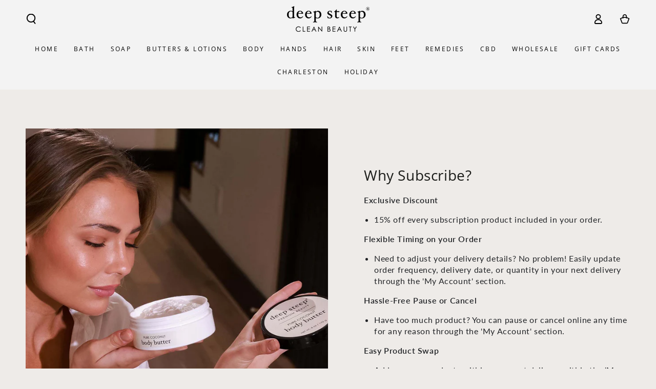

--- FILE ---
content_type: text/javascript
request_url: https://cdn.starapps.studio/apps/vsk/f0127b/data.js
body_size: 5529
content:
"use strict";"undefined"==typeof window.starapps_data&&(window.starapps_data={}),"undefined"==typeof window.starapps_data.product_groups&&(window.starapps_data.product_groups=[{"id":3389439,"products_preset_id":603051,"collections_swatch":"first_product_image","group_name":"Body Balms","option_name":"Scents","collections_preset_id":null,"display_position":"top","products_swatch":"first_product_image","mobile_products_preset_id":603051,"mobile_products_swatch":"first_product_image","mobile_collections_preset_id":null,"mobile_collections_swatch":"first_product_image","same_products_preset_for_mobile":true,"same_collections_preset_for_mobile":true,"option_values":[{"id":8353503052073,"option_value":"Grapefruit Bergamot","handle":"grapefruit-bergamot-balm","published":true,"swatch_src":"No","swatch_value":null},{"id":8353503084841,"option_value":"Lavender Chamomile","handle":"lavender-chamomile-balm","published":true,"swatch_src":"No","swatch_value":null},{"id":9691929280809,"option_value":"Vanilla Coconut","handle":"vanilla-coconut-balm","published":true,"swatch_src":null,"swatch_value":null}]},{"id":3389540,"products_preset_id":603051,"collections_swatch":"first_product_image","group_name":"Body Butter (6oz)","option_name":"Scents","collections_preset_id":null,"display_position":"top","products_swatch":"first_product_image","mobile_products_preset_id":603051,"mobile_products_swatch":"first_product_image","mobile_collections_preset_id":null,"mobile_collections_swatch":"first_product_image","same_products_preset_for_mobile":true,"same_collections_preset_for_mobile":true,"option_values":[{"id":8353505509673,"option_value":"Lavender Chamomile","handle":"body-butter-lavender-chamomile-6oz","published":true,"swatch_src":"No","swatch_value":null},{"id":8353505607977,"option_value":"Grapefruit Bergamot","handle":"body-butter-grapefruit-bergamot-8oz","published":true,"swatch_src":"No","swatch_value":null},{"id":8353505771817,"option_value":"Rosemary Mint","handle":"body-butter-rosemary-mint-8oz","published":true,"swatch_src":"No","swatch_value":null},{"id":8353505837353,"option_value":"Brown Sugar Vanilla","handle":"body-butter-brown-sugar-vanilla-8oz","published":true,"swatch_src":"No","swatch_value":null},{"id":8353505935657,"option_value":"Passion Fruit Guava","handle":"body-butter-passion-fruit-guava-8oz","published":true,"swatch_src":"No","swatch_value":null},{"id":8353506033961,"option_value":"Lilac Blossom","handle":"body-butter-lilac-blossom-8oz","published":true,"swatch_src":"No","swatch_value":null},{"id":8353506132265,"option_value":"Vanilla Coconut","handle":"body-butter-vanilla-coconut-8oz","published":true,"swatch_src":"No","swatch_value":null},{"id":8353506197801,"option_value":"Pure Coconut","handle":"body-butter-pure-coconut-8oz","published":true,"swatch_src":"No","swatch_value":null},{"id":8353506328873,"option_value":"Honey Blossom","handle":"body-butter-honey-blossom-8oz","published":true,"swatch_src":"No","swatch_value":null},{"id":8353506394409,"option_value":"Lemon Cream","handle":"body-butter-lemon-cream-8oz","published":true,"swatch_src":"No","swatch_value":null},{"id":8353515045161,"option_value":"Lavender Vanilla","handle":"body-butter-lavender-vanilla","published":true,"swatch_src":"No","swatch_value":null},{"id":8353542897961,"option_value":"Cypress Fennel (The Folly Pier)","handle":"body-butter-6oz-cypress-fennel-the-folly-pier","published":true,"swatch_src":"No","swatch_value":null},{"id":8353543127337,"option_value":"Raspberry Merlot (Meet Me At Broad)","handle":"body-butter-6oz-raspberry-merlot-meet-me-at-broad","published":true,"swatch_src":"No","swatch_value":null},{"id":8353543487785,"option_value":"Peach Praline (The Old Village)","handle":"body-butter-6oz-peach-praline-the-old-village","published":true,"swatch_src":"No","swatch_value":null},{"id":8353543749929,"option_value":"Strawberry Plum (Rainbow Row)","handle":"body-butter-6oz-strawberry-plum-rainbow-row","published":true,"swatch_src":"No","swatch_value":null},{"id":8353554235689,"option_value":"Cherry Blossom","handle":"body-butter-6oz-japanese-cherry-blossom","published":false,"swatch_src":"No","swatch_value":null},{"id":8353554596137,"option_value":"Eucalyptus Mint","handle":"body-butter-6oz-eucalyptus-mint","published":false,"swatch_src":"No","swatch_value":null},{"id":8353560101161,"option_value":"Balsam Cedar","handle":"holiday-body-butter-balsam-cedar","published":true,"swatch_src":"No","swatch_value":null},{"id":8353511702825,"option_value":"Candy Mint","handle":"body-butter-candy-mint","published":true,"swatch_src":"No","swatch_value":null},{"id":8353559707945,"option_value":"Sugar Candy Apple","handle":"holiday-body-butter-sugar-candy-apple","published":true,"swatch_src":"No","swatch_value":null},{"id":8353511997737,"option_value":"Sugar Plum","handle":"body-butter-sugar-plum","published":true,"swatch_src":"No","swatch_value":null},{"id":8353511932201,"option_value":"Sugar Cookie","handle":"body-butter-sugar-cookie","published":true,"swatch_src":"No","swatch_value":null},{"id":8353511833897,"option_value":"Peppermint Vanilla","handle":"body-butter-peppermint-vanilla","published":true,"swatch_src":"No","swatch_value":null}]},{"id":3389443,"products_preset_id":603051,"collections_swatch":"first_product_image","group_name":"Body Lotions","option_name":"Scents","collections_preset_id":603057,"display_position":"top","products_swatch":"first_product_image","mobile_products_preset_id":603051,"mobile_products_swatch":"first_product_image","mobile_collections_preset_id":603057,"mobile_collections_swatch":"first_product_image","same_products_preset_for_mobile":true,"same_collections_preset_for_mobile":true,"option_values":[{"id":8353502069033,"option_value":"Brown Sugar Vanilla","handle":"brown-sugar-vanilla-body-lotion","published":true,"swatch_src":"No","swatch_value":null},{"id":8353502101801,"option_value":"Fig Apricot","handle":"classic-body-lotion-fig-apricot-8oz","published":true,"swatch_src":"No","swatch_value":null},{"id":8353502232873,"option_value":"Fresh Lavender","handle":"classic-body-lotion-fresh-lavender-8oz","published":true,"swatch_src":"No","swatch_value":null},{"id":8353502265641,"option_value":"Grapefruit Bergamot","handle":"grapefruit-bergamot-body-lotion","published":true,"swatch_src":"No","swatch_value":null},{"id":8353502462249,"option_value":"Honey Blossom","handle":"classic-body-lotion-honey-blossom-8oz","published":true,"swatch_src":"No","swatch_value":null},{"id":8353502560553,"option_value":"Lavender Chamomile","handle":"deep-steep-body-lotion-lavender-chamomile-6oz","published":true,"swatch_src":"No","swatch_value":null},{"id":8353502658857,"option_value":"Lemon Cream","handle":"classic-body-lotion-lemon-cream-8oz","published":true,"swatch_src":"No","swatch_value":null},{"id":8353502724393,"option_value":"Lilac Blossom","handle":"classic-body-lotion-lilac-blossom-8oz","published":true,"swatch_src":"No","swatch_value":null},{"id":8353502888233,"option_value":"Pure Coconut","handle":"coconut-body-lotion-pure-coconut","published":true,"swatch_src":"No","swatch_value":null},{"id":8353502789929,"option_value":"Passion Fruit Guava","handle":"passion-fruit-guava-body-lotion","published":true,"swatch_src":"No","swatch_value":null},{"id":8353502953769,"option_value":"Rosemary Mint","handle":"rosemary-mint-body-lotion","published":true,"swatch_src":"No","swatch_value":null},{"id":8353503019305,"option_value":"Vanilla Coconut","handle":"coconut-body-lotion-vanilla-coconut","published":true,"swatch_src":"No","swatch_value":null},{"id":8353517207849,"option_value":"Lavender Vanilla","handle":"body-lotion-lavender-vanilla","published":true,"swatch_src":"No","swatch_value":null},{"id":8353544077609,"option_value":"Cypress Fennel (The Folly Pier)","handle":"body-lotion-cypress-fennel-the-folly-pier","published":true,"swatch_src":"No","swatch_value":null},{"id":8353544339753,"option_value":"Raspberry Merlot (Meet Me At Broad)","handle":"body-lotion-raspberry-merlot-meet-me-at-broad","published":true,"swatch_src":"No","swatch_value":null},{"id":8353544732969,"option_value":"Peach Praline (The Old Village)","handle":"body-lotion-peach-praline-the-old-village","published":true,"swatch_src":"No","swatch_value":null},{"id":8353545093417,"option_value":"Strawberry Plum (Rainbow Row)","handle":"body-lotion-strawberry-plum-rainbow-row","published":true,"swatch_src":"No","swatch_value":null},{"id":8353552957737,"option_value":"Cherry Blossom","handle":"body-lotion-japanese-cherry-blossom","published":false,"swatch_src":"No","swatch_value":null},{"id":8353553252649,"option_value":"Eucalyptus Mint","handle":"body-lotion-eucalyptus-mint","published":false,"swatch_src":"No","swatch_value":null}]},{"id":3389475,"products_preset_id":603051,"collections_swatch":"first_product_image","group_name":"Body Wash (17oz)","option_name":"Scents","collections_preset_id":null,"display_position":"top","products_swatch":"first_product_image","mobile_products_preset_id":603051,"mobile_products_swatch":"first_product_image","mobile_collections_preset_id":null,"mobile_collections_swatch":"first_product_image","same_products_preset_for_mobile":true,"same_collections_preset_for_mobile":true,"option_values":[{"id":8353496727849,"option_value":"Brown Sugar Vanilla","handle":"brown-sugar-vanilla-body-wash","published":true,"swatch_src":"No","swatch_value":null},{"id":8353496989993,"option_value":"Fig Apricot","handle":"body-wash-fig-apricot","published":true,"swatch_src":"No","swatch_value":null},{"id":8353497153833,"option_value":"Grapefruit Bergamot","handle":"grapefruit-bergamot-body-wash","published":true,"swatch_src":"No","swatch_value":null},{"id":8353497219369,"option_value":"Honey Blossom","handle":"honey-blossom-body-wash","published":true,"swatch_src":"No","swatch_value":null},{"id":8353497743657,"option_value":"Lavender Vanilla","handle":"body-wash-lavender-vanilla","published":true,"swatch_src":"No","swatch_value":null},{"id":8353497252137,"option_value":"Lavender Chamomile","handle":"deep-steep-body-wash-lavender-chamomile-17oz","published":true,"swatch_src":"No","swatch_value":null},{"id":8353497940265,"option_value":"Lemon Cream","handle":"body-wash-lemon-cream","published":true,"swatch_src":"No","swatch_value":null},{"id":8353498104105,"option_value":"Lilac Blossom","handle":"body-wash-lilac-blossom","published":true,"swatch_src":"No","swatch_value":null},{"id":8353498202409,"option_value":"Passion Fruit Guava","handle":"passion-fruit-guava-body-wash","published":true,"swatch_src":"No","swatch_value":null},{"id":8353550696745,"option_value":"Fresh Lavender","handle":"body-wash-fresh-lavender","published":true,"swatch_src":"No","swatch_value":null},{"id":8353498300713,"option_value":"Pure Coconut","handle":"pure-coconut-body-wash","published":true,"swatch_src":"No","swatch_value":null},{"id":8353498431785,"option_value":"Rosemary Mint","handle":"rosemary-mint-body-wash","published":true,"swatch_src":"No","swatch_value":null},{"id":8353498530089,"option_value":"Vanilla Coconut","handle":"body-wash-vanilla-coconut","published":true,"swatch_src":"No","swatch_value":null},{"id":8353545584937,"option_value":"Cypress Fennel (The Folly Pier)","handle":"body-wash-cypress-fennel-the-folly-pier","published":true,"swatch_src":"No","swatch_value":null},{"id":8353546010921,"option_value":"Raspberry Merlot (Meet Me At Broad)","handle":"body-wash-raspberry-merlot-meet-me-at-broad","published":true,"swatch_src":"No","swatch_value":null},{"id":8353546567977,"option_value":"Peach Praline (The Old Village)","handle":"body-wash-peach-praline-the-old-village","published":true,"swatch_src":"No","swatch_value":null},{"id":8353547059497,"option_value":"Strawberry Plum (Rainbow Row)","handle":"body-wash-strawberry-plum-rainbow-row","published":true,"swatch_src":"No","swatch_value":null},{"id":8353555480873,"option_value":"Cherry Blossom","handle":"body-wash-japanese-cherry-blossom","published":false,"swatch_src":"No","swatch_value":null},{"id":8353555874089,"option_value":"Eucalyptus Mint","handle":"body-wash-eucalyptus-mint","published":false,"swatch_src":"No","swatch_value":null},{"id":8353560396073,"option_value":"Super Lather - Orange Essential Oil","handle":"super-lather-body-wash-orange-essential-oil","published":true,"swatch_src":"No","swatch_value":null}]},{"id":3389500,"products_preset_id":603051,"collections_swatch":"first_product_image","group_name":"Bubble Bath (17oz)","option_name":"Scents","collections_preset_id":null,"display_position":"top","products_swatch":"first_product_image","mobile_products_preset_id":603051,"mobile_products_swatch":"first_product_image","mobile_collections_preset_id":null,"mobile_collections_swatch":"first_product_image","same_products_preset_for_mobile":true,"same_collections_preset_for_mobile":true,"option_values":[{"id":8353498628393,"option_value":"Brown Sugar Vanilla","handle":"bubble-bath-brown-sugar-vanilla","published":true,"swatch_src":"No","swatch_value":null},{"id":8353498759465,"option_value":"Coconut Lime","handle":"bubble-bath-coconut-lime","published":true,"swatch_src":"No","swatch_value":null},{"id":8353498857769,"option_value":"Fig Apricot","handle":"bubble-bath-fig-apricot","published":true,"swatch_src":"No","swatch_value":null},{"id":8353498890537,"option_value":"Fresh Lavender","handle":"bubble-bath-fresh-lavender","published":true,"swatch_src":"No","swatch_value":null},{"id":8353499349289,"option_value":"Grapefruit Bergamot","handle":"bubble-bath-grapefruit-bergamot","published":true,"swatch_src":"No","swatch_value":null},{"id":8353499578665,"option_value":"Honey Blossom","handle":"bubble-bath-honey-blossom","published":true,"swatch_src":"No","swatch_value":null},{"id":8353499709737,"option_value":"Lavender Chamomile","handle":"bubble-bath-lavender-chamomile","published":true,"swatch_src":"No","swatch_value":null},{"id":8353499808041,"option_value":"Lavender Vanilla","handle":"bubble-bath-lavender-vanilla","published":true,"swatch_src":"No","swatch_value":null},{"id":8353499873577,"option_value":"Lemon Cream","handle":"bubble-bath-lemon-cream","published":true,"swatch_src":"No","swatch_value":null},{"id":8353499971881,"option_value":"Lilac Blossom","handle":"bubble-bath-lilac-blossom","published":true,"swatch_src":"No","swatch_value":null},{"id":8353500102953,"option_value":"Mango Papaya","handle":"bubble-bath-mango-papaya","published":true,"swatch_src":"No","swatch_value":null},{"id":8353500234025,"option_value":"Passion Fruit Guava","handle":"bubble-bath-passion-fruit-guava","published":true,"swatch_src":"No","swatch_value":null},{"id":8353500332329,"option_value":"Pure Coconut","handle":"bubble-bath-pure-coconut","published":true,"swatch_src":"No","swatch_value":null},{"id":8353500463401,"option_value":"Rosemary Mint","handle":"bubble-bath-rosemary-mint","published":true,"swatch_src":"No","swatch_value":null},{"id":8353500889385,"option_value":"Vanilla Coconut","handle":"bubble-bath-vanilla-coconut","published":true,"swatch_src":"No","swatch_value":null},{"id":8353548566825,"option_value":"Cypress Fennel (The Folly Pier)","handle":"bubble-bath-cypress-fennel-the-folly-pier","published":true,"swatch_src":"No","swatch_value":null},{"id":8353548927273,"option_value":"Raspberry Merlot (Meet Me At Broad)","handle":"bubble-bath-raspberry-merlot-meet-me-at-broad","published":true,"swatch_src":"No","swatch_value":null},{"id":8353549254953,"option_value":"Peach Praline (The Old Village)","handle":"bubble-bath-peach-praline-the-old-village","published":true,"swatch_src":"No","swatch_value":null},{"id":8353549418793,"option_value":"Strawberry Plum (Rainbow Row)","handle":"bubble-bath-strawberry-plum-rainbow-row","published":true,"swatch_src":"No","swatch_value":null},{"id":8353553547561,"option_value":"Cherry Blossom","handle":"bubble-bath-japanese-cherry-blossom","published":false,"swatch_src":"No","swatch_value":null},{"id":8353553940777,"option_value":"Eucalyptus Mint","handle":"bubble-bath-eucalyptus-mint","published":false,"swatch_src":"No","swatch_value":null}]},{"id":3410988,"products_preset_id":603051,"collections_swatch":"first_product_image","group_name":"Conditioners","option_name":"Hair Concern","collections_preset_id":null,"display_position":"top","products_swatch":"first_product_image","mobile_products_preset_id":603051,"mobile_products_swatch":"first_product_image","mobile_collections_preset_id":null,"mobile_collections_swatch":"first_product_image","same_products_preset_for_mobile":true,"same_collections_preset_for_mobile":true,"option_values":[{"id":8353503478057,"option_value":"Weightless Moisture","handle":"deep-steep-weightless-moisture-conditioner-295ml","published":true,"swatch_src":"No","swatch_value":null},{"id":8353504592169,"option_value":"Gentle Clarifying","handle":"gentle-clarifying-conditioner","published":true,"swatch_src":"No","swatch_value":null},{"id":8353504788777,"option_value":"Nourishing Volume","handle":"nourishing-volume-conditioner","published":true,"swatch_src":"No","swatch_value":null},{"id":8353504854313,"option_value":"Intense Moisture","handle":"intense-moisture-conditioner","published":true,"swatch_src":"No","swatch_value":null},{"id":8353505050921,"option_value":"Curl Defining","handle":"curl-defining-conditioner","published":true,"swatch_src":"No","swatch_value":null},{"id":8353505214761,"option_value":"Argan Oil Hydrating ","handle":"argan-oil-hydrating-volume-conditioner","published":true,"swatch_src":"No","swatch_value":null},{"id":8353505378601,"option_value":"Coconut Oil High Shine","handle":"coconut-oil-high-shine-conditioner","published":true,"swatch_src":"No","swatch_value":null}]},{"id":3389498,"products_preset_id":603051,"collections_swatch":"first_product_image","group_name":"Dry Body Oil","option_name":"Scents","collections_preset_id":null,"display_position":"top","products_swatch":"first_product_image","mobile_products_preset_id":603051,"mobile_products_swatch":"first_product_image","mobile_collections_preset_id":null,"mobile_collections_swatch":"first_product_image","same_products_preset_for_mobile":true,"same_collections_preset_for_mobile":true,"option_values":[{"id":8353503969577,"option_value":"Grapefruit Bergamot","handle":"bare-oil-grapefruit-bergamot-2oz","published":true,"swatch_src":"No","swatch_value":null},{"id":8353503609129,"option_value":"Lavender Chamomile","handle":"bare-oil-lavender-chamomile-2oz","published":true,"swatch_src":"No","swatch_value":null},{"id":8353506558249,"option_value":"Rosewater Aloe","handle":"bare-oil-rosewater-aloe-2oz","published":true,"swatch_src":"No","swatch_value":null},{"id":8353506492713,"option_value":"Vanilla Coconut","handle":"bare-oil-vanilla-coconut-2oz","published":true,"swatch_src":"No","swatch_value":null}]},{"id":4829114,"products_preset_id":603051,"collections_swatch":"first_product_image","group_name":"Epsom Salt Bubble Bath","option_name":"Type","collections_preset_id":null,"display_position":"top","products_swatch":"first_product_image","mobile_products_preset_id":603051,"mobile_products_swatch":"first_product_image","mobile_collections_preset_id":null,"mobile_collections_swatch":"first_product_image","same_products_preset_for_mobile":true,"same_collections_preset_for_mobile":true,"option_values":[{"id":9511044907305,"option_value":"Focus","handle":"epsom-salt-bubble-bath-focus","published":true,"swatch_src":null,"swatch_value":null},{"id":9511161954601,"option_value":"Muscle ","handle":"epsom-salt-bubble-bath-muscle","published":true,"swatch_src":null,"swatch_value":null},{"id":9511045792041,"option_value":"Breathe","handle":"epsom-salt-bubble-bath-breathe","published":true,"swatch_src":null,"swatch_value":null},{"id":9511165952297,"option_value":"Sleepy Time","handle":"epsom-salt-bubble-bath-sleepy-time","published":true,"swatch_src":null,"swatch_value":null}]},{"id":3389527,"products_preset_id":603051,"collections_swatch":"first_product_image","group_name":"Foaming Hand Wash","option_name":"Scents","collections_preset_id":null,"display_position":"top","products_swatch":"first_product_image","mobile_products_preset_id":603051,"mobile_products_swatch":"first_product_image","mobile_collections_preset_id":null,"mobile_collections_swatch":"first_product_image","same_products_preset_for_mobile":true,"same_collections_preset_for_mobile":true,"option_values":[{"id":8353506656553,"option_value":"Lavender Chamomile","handle":"deep-steep-classic-foaming-hand-wash-lavender-chamomile","published":true,"swatch_src":"No","swatch_value":null},{"id":8353506885929,"option_value":"Grapefruit Bergamot","handle":"honeydew-spearmint-classic-foaming-hand-wash","published":true,"swatch_src":"No","swatch_value":null},{"id":8353506951465,"option_value":"Rosemary Mint","handle":"rosemary-mint-classic-foaming-hand-wash","published":true,"swatch_src":"No","swatch_value":null},{"id":8353507049769,"option_value":"Brown Sugar Vanilla","handle":"brown-sugar-vanilla-classic-foaming-hand-wash","published":true,"swatch_src":"No","swatch_value":null},{"id":8353507148073,"option_value":"Passion Fruit Guava","handle":"passionfruit-guava-classic-foaming-hand-wash","published":true,"swatch_src":"No","swatch_value":null},{"id":8353508950313,"option_value":"Vanilla Coconut","handle":"foaming-hand-wash-vanilla-coconut-8oz","published":true,"swatch_src":"No","swatch_value":null},{"id":8353509048617,"option_value":"Pure Coconut","handle":"foaming-hand-wash-pure-coconut-8oz","published":true,"swatch_src":"No","swatch_value":null},{"id":8353533034793,"option_value":"Lemon Cream","handle":"foaming-hand-wash-lemon-cream","published":true,"swatch_src":"No","swatch_value":null},{"id":8353533493545,"option_value":"Lilac Blossom","handle":"foaming-hand-wash-lilac-blossom","published":true,"swatch_src":"No","swatch_value":null}]},{"id":3389528,"products_preset_id":603051,"collections_swatch":"first_product_image","group_name":"Foaming Hand Wash Refill (33.8oz)","option_name":"Scents","collections_preset_id":null,"display_position":"top","products_swatch":"first_product_image","mobile_products_preset_id":603051,"mobile_products_swatch":"first_product_image","mobile_collections_preset_id":null,"mobile_collections_swatch":"first_product_image","same_products_preset_for_mobile":true,"same_collections_preset_for_mobile":true,"option_values":[{"id":8353509409065,"option_value":"Grapefruit Bergamot","handle":"new-liter-size-foaming-hand-wash-grapefruit-bergamot-refill-32oz","published":true,"swatch_src":"No","swatch_value":null},{"id":8353509441833,"option_value":"Lavender Chamomile","handle":"new-liter-size-foaming-hand-wash-lavender-chamomile-refill-33-8oz","published":true,"swatch_src":"No","swatch_value":null},{"id":9470959190313,"option_value":"Brown Sugar Vanilla","handle":"foaming-hand-wash-brown-sugar-vanilla","published":true,"swatch_src":null,"swatch_value":null},{"id":9470965088553,"option_value":"Lilac Blossom","handle":"foaming-hand-wash-lilac-blossom-1","published":true,"swatch_src":null,"swatch_value":null},{"id":9470963024169,"option_value":"Vanilla Coconut","handle":"foaming-hand-wash-vanilla-coconut-refill-copy","published":true,"swatch_src":null,"swatch_value":null},{"id":9470962696489,"option_value":"Rosemary Mint","handle":"foaming-hand-wash-rosemary-mint","published":true,"swatch_src":null,"swatch_value":null}]},{"id":3389511,"products_preset_id":603051,"collections_swatch":"first_product_image","group_name":"Hand Creams","option_name":"Scents","collections_preset_id":603057,"display_position":"top","products_swatch":"first_product_image","mobile_products_preset_id":603051,"mobile_products_swatch":"first_product_image","mobile_collections_preset_id":603057,"mobile_collections_swatch":"first_product_image","same_products_preset_for_mobile":true,"same_collections_preset_for_mobile":true,"option_values":[{"id":8353508065577,"option_value":"Lavender Chamomile","handle":"lavender-chamomile-hand-cream","published":true,"swatch_src":"No","swatch_value":null},{"id":8353508098345,"option_value":"Grapefruit Bergamot","handle":"hand-cream-grapefruit-bergamot-2oz","published":true,"swatch_src":"No","swatch_value":null},{"id":8353510555945,"option_value":"Rosewater Aloe","handle":"hand-cream-rosewater-aloe-2oz","published":true,"swatch_src":"No","swatch_value":null},{"id":8353510785321,"option_value":"Lemon Cream","handle":"hand-cream-lemon-cream-2oz","published":true,"swatch_src":"No","swatch_value":null},{"id":8353510916393,"option_value":"Vanilla Coconut","handle":"hand-cream-vanilla-coconut-2oz","published":true,"swatch_src":"No","swatch_value":null},{"id":8353547452713,"option_value":"Cypress Fennel (The Folly Pier)","handle":"hand-cream-cypress-fennel-the-folly-pier","published":false,"swatch_src":"No","swatch_value":null},{"id":8353547780393,"option_value":"Raspberry Merlot (Meet Me At Broad)","handle":"hand-cream-raspberry-merlot-meet-me-at-broad","published":false,"swatch_src":"No","swatch_value":null},{"id":8353548042537,"option_value":"Peach Praline (The Old Village)","handle":"hand-cream-peach-praline-the-old-village","published":false,"swatch_src":"No","swatch_value":null},{"id":8353548304681,"option_value":"Strawberry Plum (Rainbow Row)","handle":"hand-cream-strawberry-plum-rainbow-row","published":false,"swatch_src":"No","swatch_value":null},{"id":8353556758825,"option_value":"Cherry Blossom","handle":"hand-cream-japanese-cherry-blossom","published":false,"swatch_src":"No","swatch_value":null},{"id":8580144529705,"option_value":"Pumpkin Spice - NEW","handle":"hand-cream-pumpkin-spice","published":false,"swatch_src":"No","swatch_value":null}]},{"id":3482530,"products_preset_id":603051,"collections_swatch":"first_product_image","group_name":"Hand Sanitizer (2oz)","option_name":"Scent","collections_preset_id":null,"display_position":"top","products_swatch":"first_product_image","mobile_products_preset_id":603051,"mobile_products_swatch":"first_product_image","mobile_collections_preset_id":null,"mobile_collections_swatch":"first_product_image","same_products_preset_for_mobile":true,"same_collections_preset_for_mobile":true,"option_values":[{"id":8353511113001,"option_value":"Grapefruit","handle":"hand-sanitizer-spray-grapefruit","published":true,"swatch_src":"No","swatch_value":null},{"id":8353511211305,"option_value":"Fragrance-Free","handle":"hand-sanitizer-spray-fragrance-free","published":true,"swatch_src":"No","swatch_value":null},{"id":8353562362153,"option_value":"Lavender","handle":"hand-sanitizer-spray-2oz-lavender-usda-certified-organic","published":false,"swatch_src":"No","swatch_value":null}]},{"id":3389534,"products_preset_id":603051,"collections_swatch":"first_product_image","group_name":"Liquid Hand Wash (17.6oz)","option_name":"Scents","collections_preset_id":null,"display_position":"top","products_swatch":"first_product_image","mobile_products_preset_id":603051,"mobile_products_swatch":"first_product_image","mobile_collections_preset_id":null,"mobile_collections_swatch":"first_product_image","same_products_preset_for_mobile":true,"same_collections_preset_for_mobile":true,"option_values":[{"id":8353506853161,"option_value":"Lavender Chamomile","handle":"deep-steep-argan-oil-liquid-hand-wash-lavender-chamomile-17oz","published":true,"swatch_src":"No","swatch_value":null},{"id":8353507311913,"option_value":"Grapefruit Bergamot","handle":"grapefruit-bergamot-argan-oil-liquid-hand-wash","published":true,"swatch_src":"No","swatch_value":null},{"id":8353507410217,"option_value":"Rosemary Mint","handle":"rosemary-mint-argan-oil-liquid-hand-wash","published":true,"swatch_src":"No","swatch_value":null},{"id":8353507541289,"option_value":"Brown Sugar Vanilla","handle":"brown-sugar-vanilla-argan-oil-liquid-hand-wash","published":true,"swatch_src":"No","swatch_value":null},{"id":8353507606825,"option_value":"Passion Fruit Guava","handle":"passion-fruit-guava-argan-oil-liquid-hand-wash","published":true,"swatch_src":"No","swatch_value":null},{"id":8353507639593,"option_value":"Coconut Lime","handle":"coconut-lime-argan-oil-liquid-hand-wash","published":true,"swatch_src":"No","swatch_value":null},{"id":8353507770665,"option_value":"Lavender Vanilla","handle":"lavender-vanilla-argan-oil-liquid-hand-wash","published":true,"swatch_src":"No","swatch_value":null},{"id":8353507836201,"option_value":"Lemongrass Jasmine","handle":"lemongrass-jasmine-argan-oil-liquid-hand-wash","published":true,"swatch_src":"No","swatch_value":null},{"id":8353507934505,"option_value":"Lilac Blossom","handle":"lilac-blossom-argan-oil-liquid-hand-wash","published":true,"swatch_src":"No","swatch_value":null},{"id":8353508360489,"option_value":"Fig Apricot","handle":"deep-steep-argan-oil-liquid-hand-wash-fig-apricot-17oz","published":true,"swatch_src":"No","swatch_value":null},{"id":8353508426025,"option_value":"Honey Blossom","handle":"honey-blossom-liquid-hand-wash","published":true,"swatch_src":"No","swatch_value":null},{"id":8353508557097,"option_value":"Pure Coconut","handle":"pure-coconut-liquid-hand-wash","published":true,"swatch_src":"No","swatch_value":null},{"id":8353508720937,"option_value":"Lemon Cream","handle":"liquid-hand-wash-lemon-cream-17-6oz","published":true,"swatch_src":"No","swatch_value":null},{"id":8353508622633,"option_value":"Vanilla Coconut","handle":"vanilla-coconut-liquid-hand-wash","published":true,"swatch_src":"No","swatch_value":null},{"id":8353508884777,"option_value":"Tea Tree \u0026 Mint","handle":"liquid-hand-wash-tea-tree-17-6oz","published":true,"swatch_src":"No","swatch_value":null},{"id":8353509179689,"option_value":"Rosewater Aloe","handle":"liquid-hand-wash-rosewater-aloe-17-6oz","published":true,"swatch_src":"No","swatch_value":null},{"id":8353509277993,"option_value":"Fresh Lavender","handle":"liquid-hand-wash-fresh-lavender-17-6oz","published":true,"swatch_src":"No","swatch_value":null},{"id":8353511407913,"option_value":"Limoncello","handle":"argan-oil-hand-wash-limonchello","published":true,"swatch_src":"No","swatch_value":null},{"id":8353511440681,"option_value":"Magnolia Breeze","handle":"argan-oil-hand-wash-magnolia-breeze","published":true,"swatch_src":"No","swatch_value":null},{"id":8353511538985,"option_value":"Peach Paradise","handle":"argan-oil-hand-wash-peach-paradise","published":true,"swatch_src":"No","swatch_value":null},{"id":8353513341225,"option_value":"Citrus Champagne","handle":"hand-wash-citrus-champagne","published":true,"swatch_src":"No","swatch_value":null},{"id":8353541587241,"option_value":"Cypress Fennel (The Folly Pier)","handle":"hand-wash-cypress-fennel-the-folly-pier","published":true,"swatch_src":"No","swatch_value":null},{"id":8353541882153,"option_value":"Raspberry Merlot (Meet Me At Broad)","handle":"hand-wash-raspberry-merlot-meet-me-at-broad","published":true,"swatch_src":"No","swatch_value":null},{"id":8353542209833,"option_value":"Peach Praline (The Old Vilalge)","handle":"hand-wash-peach-praline-the-old-village","published":true,"swatch_src":"No","swatch_value":null},{"id":8353542570281,"option_value":"Strawberry Plum (Rainbow Row)","handle":"hand-wash-strawberry-plum-rainbow-row","published":true,"swatch_src":"No","swatch_value":null},{"id":8353552433449,"option_value":"Cherry Blossom","handle":"hand-wash-japanese-cherry-blossom","published":false,"swatch_src":"No","swatch_value":null},{"id":8353559871785,"option_value":"Balsam Cedar","handle":"holiday-hand-wash-balsam-cedar","published":false,"swatch_src":"No","swatch_value":null},{"id":8580102324521,"option_value":"Pumpkin Spice - NEW","handle":"hand-wash-pumpkin-spice","published":true,"swatch_src":"No","swatch_value":null},{"id":8353512161577,"option_value":"Candy Mint","handle":"holiday-hand-wash-candy-mint","published":false,"swatch_src":"No","swatch_value":null},{"id":8353512292649,"option_value":"Peppermint Vanilla","handle":"holiday-hand-wash-peppermint-vanilla","published":true,"swatch_src":"No","swatch_value":null},{"id":8353512390953,"option_value":"Sugar Cookie","handle":"holiday-hand-wash-sugar-cookie","published":false,"swatch_src":"No","swatch_value":null},{"id":8353512456489,"option_value":"Sugar Plum","handle":"holiday-hand-wash-sugar-plum","published":true,"swatch_src":"No","swatch_value":null},{"id":8353559216425,"option_value":"Sugar Candy Apple","handle":"holiday-hand-wash-sugar-candy-apple","published":true,"swatch_src":"No","swatch_value":null},{"id":9507920412969,"option_value":null,"handle":"liquid-hand-wash-pumpkin-spice-copy","published":true,"swatch_src":null,"swatch_value":null}]},{"id":3410812,"products_preset_id":603051,"collections_swatch":"first_product_image","group_name":"Shampoo","option_name":"Hair Concern","collections_preset_id":null,"display_position":"top","products_swatch":"first_product_image","mobile_products_preset_id":603051,"mobile_products_swatch":"first_product_image","mobile_collections_preset_id":null,"mobile_collections_swatch":"first_product_image","same_products_preset_for_mobile":true,"same_collections_preset_for_mobile":true,"option_values":[{"id":8353503281449,"option_value":"Nourishing Volume","handle":"nourish-volume-shampoo","published":true,"swatch_src":"No","swatch_value":null},{"id":8353504330025,"option_value":"Curl Defining","handle":"curl-defining-shampoo","published":true,"swatch_src":"No","swatch_value":null},{"id":8353504395561,"option_value":"Weightless Moisture","handle":"weightless-moisture-shampoo","published":true,"swatch_src":"No","swatch_value":null},{"id":8353504493865,"option_value":"Gentle Clarifying","handle":"gentle-clarifying-shampoo","published":true,"swatch_src":"No","swatch_value":null},{"id":8353504952617,"option_value":"Intense Moisture","handle":"intense-moisture-shampoo","published":true,"swatch_src":"No","swatch_value":null},{"id":8353505149225,"option_value":"Argan Oil Hydrating Volume","handle":"aran-oil-hydrating-volume-shampoo","published":true,"swatch_src":"No","swatch_value":null},{"id":8353505313065,"option_value":"Coconut Oil High Shine","handle":"coconut-oil-high-shine-shampoo","published":true,"swatch_src":"No","swatch_value":null}]},{"id":3894666,"products_preset_id":603051,"collections_swatch":"first_product_image","group_name":"Soap Bars","option_name":"Scent","collections_preset_id":603057,"display_position":"top","products_swatch":"first_product_image","mobile_products_preset_id":603051,"mobile_products_swatch":"first_product_image","mobile_collections_preset_id":603057,"mobile_collections_swatch":"first_product_image","same_products_preset_for_mobile":true,"same_collections_preset_for_mobile":true,"option_values":[{"id":8373487042857,"option_value":"Grapefruit Bergamot","handle":"luxury-soap-bar-grapefruit-bergamot","published":true,"swatch_src":null,"swatch_value":null},{"id":8622382874921,"option_value":"Rosemary Mint","handle":"luxury-soap-bar-rosemary-mint","published":true,"swatch_src":null,"swatch_value":null},{"id":9689957564713,"option_value":"Lavender Chamomile","handle":"luxury-soap-bar-lavender-chamomile","published":true,"swatch_src":null,"swatch_value":null}]},{"id":6178402,"products_preset_id":603051,"collections_swatch":"first_product_image","group_name":"Soap Bars (7oz)","option_name":"Scent","collections_preset_id":603057,"display_position":"top","products_swatch":"first_product_image","mobile_products_preset_id":603051,"mobile_products_swatch":"first_product_image","mobile_collections_preset_id":603057,"mobile_collections_swatch":"first_product_image","same_products_preset_for_mobile":true,"same_collections_preset_for_mobile":true,"option_values":[{"id":9682908545321,"option_value":"Rosemary Mint","handle":"rosemary-mint-shea-butter-cleansing-bar","published":true,"swatch_src":null,"swatch_value":null},{"id":9682912346409,"option_value":"Grapefruit Bergamot","handle":"grapefruit-bergamot-shea-butter-cleansing-bar","published":true,"swatch_src":null,"swatch_value":null},{"id":9682922275113,"option_value":"Lavender Chamomile","handle":"lavender-chamomile-shea-butter-cleansing-bar","published":true,"swatch_src":null,"swatch_value":null}]},{"id":3389508,"products_preset_id":603051,"collections_swatch":"first_product_image","group_name":"Sugar Scrubs","option_name":"Scents","collections_preset_id":603057,"display_position":"top","products_swatch":"first_product_image","mobile_products_preset_id":603051,"mobile_products_swatch":"first_product_image","mobile_collections_preset_id":603057,"mobile_collections_swatch":"first_product_image","same_products_preset_for_mobile":true,"same_collections_preset_for_mobile":true,"option_values":[{"id":8353500987689,"option_value":"Brown Sugar Vanilla","handle":"brown-sugar-vanilla-classic-sugar-scrub","published":true,"swatch_src":"No","swatch_value":null},{"id":8353501151529,"option_value":"Fig Apricot","handle":"sugar-scrub-fig-apricot-8oz","published":true,"swatch_src":"No","swatch_value":null},{"id":8353501249833,"option_value":"Grapefruit Bergamot","handle":"grapefruit-bergamot-classic-sugar-scrub","published":true,"swatch_src":"No","swatch_value":null},{"id":8353501348137,"option_value":"Honey Blossom","handle":"honey-blossom-sugar-scrub","published":true,"swatch_src":"No","swatch_value":null},{"id":8353501446441,"option_value":"Lavender Chamomile","handle":"deep-steep-classic-sugar-scrub-lavender-chamomile-8oz","published":true,"swatch_src":"No","swatch_value":null},{"id":8353501511977,"option_value":"Lavender Vanilla","handle":"sugar-scrub-lavender-vanilla-8oz","published":true,"swatch_src":"No","swatch_value":null},{"id":8353501544745,"option_value":"Lemon Cream","handle":"sugar-scrub-lemon-cream-8oz","published":true,"swatch_src":"No","swatch_value":null},{"id":8353501643049,"option_value":"Lilac Blossom","handle":"sugar-scrub-lilac-blossom-8oz","published":true,"swatch_src":"No","swatch_value":null},{"id":8353501675817,"option_value":"Passion Fruit Guava","handle":"passion-fruit-guava-classic-sugar-scrub","published":true,"swatch_src":"No","swatch_value":null},{"id":8353501708585,"option_value":"Pure Coconut","handle":"pure-coconut-sugar-scrub","published":true,"swatch_src":"No","swatch_value":null},{"id":8353501806889,"option_value":"Rosemary Mint","handle":"sugar-scrub-rosemary-mint-8oz","published":true,"swatch_src":"No","swatch_value":null},{"id":8353501872425,"option_value":"Vanilla Coconut","handle":"vanilla-coconut-sugar-scrub","published":true,"swatch_src":"No","swatch_value":null},{"id":8353549680937,"option_value":"Cypress Fennel (The Folly Pier)","handle":"sugar-scrub-cypress-fennel-the-folly-pier","published":true,"swatch_src":"No","swatch_value":null},{"id":8353549877545,"option_value":"Raspberry Merlot (Meet Me At Broad)","handle":"sugar-scrub-raspberry-merlot-meet-me-at-broad","published":true,"swatch_src":"No","swatch_value":null},{"id":8353550074153,"option_value":"Peach Praline (The Old Village)","handle":"sugar-scrub-peach-praline-the-old-village","published":true,"swatch_src":"No","swatch_value":null},{"id":8353550401833,"option_value":"Strawberry Plum (Rainbow Row)","handle":"sugar-scrub-strawberry-plum-rainbow-row","published":true,"swatch_src":"No","swatch_value":null},{"id":8353556300073,"option_value":"Cherry Blossom","handle":"sugar-scrub-japanese-cherry-blossom","published":true,"swatch_src":"No","swatch_value":null},{"id":8353556529449,"option_value":"Eucalyptus Mint","handle":"sugar-scrub-eucalyptus-mint","published":true,"swatch_src":"No","swatch_value":null},{"id":8353512554793,"option_value":"Candy Mint","handle":"holiday-sugar-scrub-candy-mint","published":true,"swatch_src":"No","swatch_value":null},{"id":8353512587561,"option_value":"Peppermint Vanilla","handle":"holiday-sugar-scrub-peppermint-vanilla","published":true,"swatch_src":"No","swatch_value":null},{"id":8353512784169,"option_value":"Sugar Cookie","handle":"holiday-sugar-scrub-sugar-cookie","published":true,"swatch_src":"No","swatch_value":null},{"id":8353512915241,"option_value":"Sugar Plum","handle":"holiday-sugar-scrub-sugar-plum","published":true,"swatch_src":"No","swatch_value":null},{"id":8881057530153,"option_value":"Sugar Candy Apple","handle":"copy-of-holiday-sugar-scrub-sugar-candy-apple","published":true,"swatch_src":null,"swatch_value":null},{"id":8896306479401,"option_value":"Balsam Cedar","handle":"holiday-sugar-scrub-balsam-cedar","published":true,"swatch_src":null,"swatch_value":null}]},{"id":4956217,"products_preset_id":603051,"collections_swatch":"first_product_image","group_name":"Travel Size","option_name":"","collections_preset_id":603057,"display_position":"top","products_swatch":"first_product_image","mobile_products_preset_id":603051,"mobile_products_swatch":"first_product_image","mobile_collections_preset_id":603057,"mobile_collections_swatch":"first_product_image","same_products_preset_for_mobile":true,"same_collections_preset_for_mobile":true,"option_values":[{"id":9534526030121,"option_value":null,"handle":"travel-size-argan-oil-hydrating-volume-shampoo","published":true,"swatch_src":null,"swatch_value":null},{"id":9534526357801,"option_value":null,"handle":"travel-size-argan-oil-hydrating-volume-shampoo-copy","published":true,"swatch_src":null,"swatch_value":null},{"id":9534527734057,"option_value":null,"handle":"travel-size-body-wash-grapefruit-bergamot-copy","published":true,"swatch_src":null,"swatch_value":null},{"id":9534532026665,"option_value":null,"handle":"travel-size-body-lotion-grapefruit-bergamot-copy","published":true,"swatch_src":null,"swatch_value":null},{"id":9534532813097,"option_value":null,"handle":"travel-size-body-wash-grapefruit-bergamot-copy-1","published":true,"swatch_src":null,"swatch_value":null},{"id":9534533337385,"option_value":null,"handle":"travel-size-body-wash-rosemary-mint-copy","published":true,"swatch_src":null,"swatch_value":null},{"id":9534535663913,"option_value":null,"handle":"travel-size-body-lotion-grapefruit-bergamot-copy-1","published":true,"swatch_src":null,"swatch_value":null},{"id":9534537105705,"option_value":null,"handle":"travel-size-body-lotion-rosemary-mint-copy","published":true,"swatch_src":null,"swatch_value":null}]}],window.starapps_data.product_groups_chart={"grapefruit-bergamot-balm":[0],"lavender-chamomile-balm":[0],"vanilla-coconut-balm":[0],"body-butter-lavender-chamomile-6oz":[1],"body-butter-grapefruit-bergamot-8oz":[1],"body-butter-rosemary-mint-8oz":[1],"body-butter-brown-sugar-vanilla-8oz":[1],"body-butter-passion-fruit-guava-8oz":[1],"body-butter-lilac-blossom-8oz":[1],"body-butter-vanilla-coconut-8oz":[1],"body-butter-pure-coconut-8oz":[1],"body-butter-honey-blossom-8oz":[1],"body-butter-lemon-cream-8oz":[1],"body-butter-lavender-vanilla":[1],"body-butter-6oz-cypress-fennel-the-folly-pier":[1],"body-butter-6oz-raspberry-merlot-meet-me-at-broad":[1],"body-butter-6oz-peach-praline-the-old-village":[1],"body-butter-6oz-strawberry-plum-rainbow-row":[1],"body-butter-6oz-japanese-cherry-blossom":[1],"body-butter-6oz-eucalyptus-mint":[1],"holiday-body-butter-balsam-cedar":[1],"body-butter-candy-mint":[1],"holiday-body-butter-sugar-candy-apple":[1],"body-butter-sugar-plum":[1],"body-butter-sugar-cookie":[1],"body-butter-peppermint-vanilla":[1],"brown-sugar-vanilla-body-lotion":[2],"classic-body-lotion-fig-apricot-8oz":[2],"classic-body-lotion-fresh-lavender-8oz":[2],"grapefruit-bergamot-body-lotion":[2],"classic-body-lotion-honey-blossom-8oz":[2],"deep-steep-body-lotion-lavender-chamomile-6oz":[2],"classic-body-lotion-lemon-cream-8oz":[2],"classic-body-lotion-lilac-blossom-8oz":[2],"coconut-body-lotion-pure-coconut":[2],"passion-fruit-guava-body-lotion":[2],"rosemary-mint-body-lotion":[2],"coconut-body-lotion-vanilla-coconut":[2],"body-lotion-lavender-vanilla":[2],"body-lotion-cypress-fennel-the-folly-pier":[2],"body-lotion-raspberry-merlot-meet-me-at-broad":[2],"body-lotion-peach-praline-the-old-village":[2],"body-lotion-strawberry-plum-rainbow-row":[2],"body-lotion-japanese-cherry-blossom":[2],"body-lotion-eucalyptus-mint":[2],"brown-sugar-vanilla-body-wash":[3],"body-wash-fig-apricot":[3],"grapefruit-bergamot-body-wash":[3],"honey-blossom-body-wash":[3],"body-wash-lavender-vanilla":[3],"deep-steep-body-wash-lavender-chamomile-17oz":[3],"body-wash-lemon-cream":[3],"body-wash-lilac-blossom":[3],"passion-fruit-guava-body-wash":[3],"body-wash-fresh-lavender":[3],"pure-coconut-body-wash":[3],"rosemary-mint-body-wash":[3],"body-wash-vanilla-coconut":[3],"body-wash-cypress-fennel-the-folly-pier":[3],"body-wash-raspberry-merlot-meet-me-at-broad":[3],"body-wash-peach-praline-the-old-village":[3],"body-wash-strawberry-plum-rainbow-row":[3],"body-wash-japanese-cherry-blossom":[3],"body-wash-eucalyptus-mint":[3],"super-lather-body-wash-orange-essential-oil":[3],"bubble-bath-brown-sugar-vanilla":[4],"bubble-bath-coconut-lime":[4],"bubble-bath-fig-apricot":[4],"bubble-bath-fresh-lavender":[4],"bubble-bath-grapefruit-bergamot":[4],"bubble-bath-honey-blossom":[4],"bubble-bath-lavender-chamomile":[4],"bubble-bath-lavender-vanilla":[4],"bubble-bath-lemon-cream":[4],"bubble-bath-lilac-blossom":[4],"bubble-bath-mango-papaya":[4],"bubble-bath-passion-fruit-guava":[4],"bubble-bath-pure-coconut":[4],"bubble-bath-rosemary-mint":[4],"bubble-bath-vanilla-coconut":[4],"bubble-bath-cypress-fennel-the-folly-pier":[4],"bubble-bath-raspberry-merlot-meet-me-at-broad":[4],"bubble-bath-peach-praline-the-old-village":[4],"bubble-bath-strawberry-plum-rainbow-row":[4],"bubble-bath-japanese-cherry-blossom":[4],"bubble-bath-eucalyptus-mint":[4],"deep-steep-weightless-moisture-conditioner-295ml":[5],"gentle-clarifying-conditioner":[5],"nourishing-volume-conditioner":[5],"intense-moisture-conditioner":[5],"curl-defining-conditioner":[5],"argan-oil-hydrating-volume-conditioner":[5],"coconut-oil-high-shine-conditioner":[5],"bare-oil-grapefruit-bergamot-2oz":[6],"bare-oil-lavender-chamomile-2oz":[6],"bare-oil-rosewater-aloe-2oz":[6],"bare-oil-vanilla-coconut-2oz":[6],"epsom-salt-bubble-bath-focus":[7],"epsom-salt-bubble-bath-muscle":[7],"epsom-salt-bubble-bath-breathe":[7],"epsom-salt-bubble-bath-sleepy-time":[7],"deep-steep-classic-foaming-hand-wash-lavender-chamomile":[8],"honeydew-spearmint-classic-foaming-hand-wash":[8],"rosemary-mint-classic-foaming-hand-wash":[8],"brown-sugar-vanilla-classic-foaming-hand-wash":[8],"passionfruit-guava-classic-foaming-hand-wash":[8],"foaming-hand-wash-vanilla-coconut-8oz":[8],"foaming-hand-wash-pure-coconut-8oz":[8],"foaming-hand-wash-lemon-cream":[8],"foaming-hand-wash-lilac-blossom":[8],"new-liter-size-foaming-hand-wash-grapefruit-bergamot-refill-32oz":[9],"new-liter-size-foaming-hand-wash-lavender-chamomile-refill-33-8oz":[9],"foaming-hand-wash-brown-sugar-vanilla":[9],"foaming-hand-wash-lilac-blossom-1":[9],"foaming-hand-wash-vanilla-coconut-refill-copy":[9],"foaming-hand-wash-rosemary-mint":[9],"lavender-chamomile-hand-cream":[10],"hand-cream-grapefruit-bergamot-2oz":[10],"hand-cream-rosewater-aloe-2oz":[10],"hand-cream-lemon-cream-2oz":[10],"hand-cream-vanilla-coconut-2oz":[10],"hand-cream-cypress-fennel-the-folly-pier":[10],"hand-cream-raspberry-merlot-meet-me-at-broad":[10],"hand-cream-peach-praline-the-old-village":[10],"hand-cream-strawberry-plum-rainbow-row":[10],"hand-cream-japanese-cherry-blossom":[10],"hand-cream-pumpkin-spice":[10],"hand-sanitizer-spray-grapefruit":[11],"hand-sanitizer-spray-fragrance-free":[11],"hand-sanitizer-spray-2oz-lavender-usda-certified-organic":[11],"deep-steep-argan-oil-liquid-hand-wash-lavender-chamomile-17oz":[12],"grapefruit-bergamot-argan-oil-liquid-hand-wash":[12],"rosemary-mint-argan-oil-liquid-hand-wash":[12],"brown-sugar-vanilla-argan-oil-liquid-hand-wash":[12],"passion-fruit-guava-argan-oil-liquid-hand-wash":[12],"coconut-lime-argan-oil-liquid-hand-wash":[12],"lavender-vanilla-argan-oil-liquid-hand-wash":[12],"lemongrass-jasmine-argan-oil-liquid-hand-wash":[12],"lilac-blossom-argan-oil-liquid-hand-wash":[12],"deep-steep-argan-oil-liquid-hand-wash-fig-apricot-17oz":[12],"honey-blossom-liquid-hand-wash":[12],"pure-coconut-liquid-hand-wash":[12],"liquid-hand-wash-lemon-cream-17-6oz":[12],"vanilla-coconut-liquid-hand-wash":[12],"liquid-hand-wash-tea-tree-17-6oz":[12],"liquid-hand-wash-rosewater-aloe-17-6oz":[12],"liquid-hand-wash-fresh-lavender-17-6oz":[12],"argan-oil-hand-wash-limonchello":[12],"argan-oil-hand-wash-magnolia-breeze":[12],"argan-oil-hand-wash-peach-paradise":[12],"hand-wash-citrus-champagne":[12],"hand-wash-cypress-fennel-the-folly-pier":[12],"hand-wash-raspberry-merlot-meet-me-at-broad":[12],"hand-wash-peach-praline-the-old-village":[12],"hand-wash-strawberry-plum-rainbow-row":[12],"hand-wash-japanese-cherry-blossom":[12],"holiday-hand-wash-balsam-cedar":[12],"hand-wash-pumpkin-spice":[12],"holiday-hand-wash-candy-mint":[12],"holiday-hand-wash-peppermint-vanilla":[12],"holiday-hand-wash-sugar-cookie":[12],"holiday-hand-wash-sugar-plum":[12],"holiday-hand-wash-sugar-candy-apple":[12],"liquid-hand-wash-pumpkin-spice-copy":[12],"nourish-volume-shampoo":[13],"curl-defining-shampoo":[13],"weightless-moisture-shampoo":[13],"gentle-clarifying-shampoo":[13],"intense-moisture-shampoo":[13],"aran-oil-hydrating-volume-shampoo":[13],"coconut-oil-high-shine-shampoo":[13],"luxury-soap-bar-grapefruit-bergamot":[14],"luxury-soap-bar-rosemary-mint":[14],"luxury-soap-bar-lavender-chamomile":[14],"rosemary-mint-shea-butter-cleansing-bar":[15],"grapefruit-bergamot-shea-butter-cleansing-bar":[15],"lavender-chamomile-shea-butter-cleansing-bar":[15],"brown-sugar-vanilla-classic-sugar-scrub":[16],"sugar-scrub-fig-apricot-8oz":[16],"grapefruit-bergamot-classic-sugar-scrub":[16],"honey-blossom-sugar-scrub":[16],"deep-steep-classic-sugar-scrub-lavender-chamomile-8oz":[16],"sugar-scrub-lavender-vanilla-8oz":[16],"sugar-scrub-lemon-cream-8oz":[16],"sugar-scrub-lilac-blossom-8oz":[16],"passion-fruit-guava-classic-sugar-scrub":[16],"pure-coconut-sugar-scrub":[16],"sugar-scrub-rosemary-mint-8oz":[16],"vanilla-coconut-sugar-scrub":[16],"sugar-scrub-cypress-fennel-the-folly-pier":[16],"sugar-scrub-raspberry-merlot-meet-me-at-broad":[16],"sugar-scrub-peach-praline-the-old-village":[16],"sugar-scrub-strawberry-plum-rainbow-row":[16],"sugar-scrub-japanese-cherry-blossom":[16],"sugar-scrub-eucalyptus-mint":[16],"holiday-sugar-scrub-candy-mint":[16],"holiday-sugar-scrub-peppermint-vanilla":[16],"holiday-sugar-scrub-sugar-cookie":[16],"holiday-sugar-scrub-sugar-plum":[16],"copy-of-holiday-sugar-scrub-sugar-candy-apple":[16],"holiday-sugar-scrub-balsam-cedar":[16],"travel-size-argan-oil-hydrating-volume-shampoo":[17],"travel-size-argan-oil-hydrating-volume-shampoo-copy":[17],"travel-size-body-wash-grapefruit-bergamot-copy":[17],"travel-size-body-lotion-grapefruit-bergamot-copy":[17],"travel-size-body-wash-grapefruit-bergamot-copy-1":[17],"travel-size-body-wash-rosemary-mint-copy":[17],"travel-size-body-lotion-grapefruit-bergamot-copy-1":[17],"travel-size-body-lotion-rosemary-mint-copy":[17]});